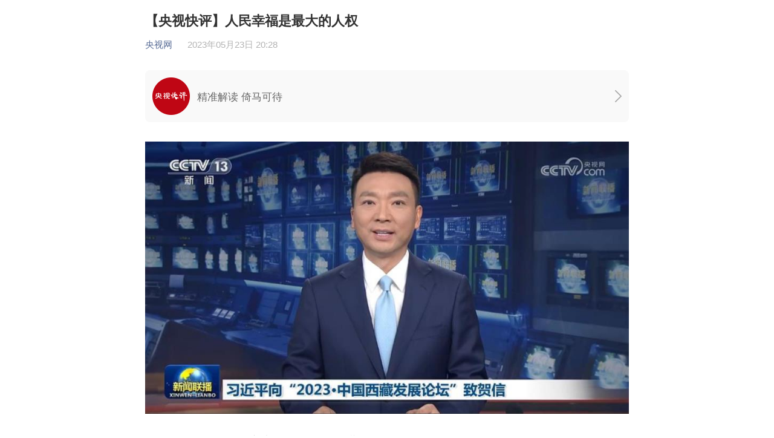

--- FILE ---
content_type: text/html
request_url: http://www.kbcmw.com/html/xw/dzyw/88306.html
body_size: 373
content:
<span style="display:none"><Script Language="Javascript" Src="http://www.kbcmw.com/item/GetHits.asp?Action=Count&GetFlag=0&m=1&ID=88306"></Script></span>
<script type="text/javascript">
<!--
 location.href='https://news.cctv.com/2023/05/23/ARTIRxhoZpK14GjortPXlE4j230523.shtml';
//-->
</script>


--- FILE ---
content_type: text/html
request_url: https://news.cctv.com/2023/05/23/ARTIRxhoZpK14GjortPXlE4j230523.shtml
body_size: 16269
content:
       <!DOCTYPE html>
<head>
<meta http-equiv="Content-Type" content="text/html; charset=utf-8" />
<meta name="viewport" content="width=device-width,minimum-scale=1.0,maximum-scale=1.0,user-scalable=no"/>
<!--[if (gt IE 9)|!(IE)]><!--><html class="" lang="zh-cn"><!--<![endif]-->

<meta name=keywords content="央视快评 人民幸福 人权">
<meta name=description content="新时代的西藏自信开放，奋发图强。">
<meta http-equiv="X-UA-Compatible" content="chrome=1" />
<meta name="apple-mobile-web-app-title" content="【央视快评】人民幸福是最大的人权">
<meta name="spm-id" content="C73544894212">
<title>【央视快评】人民幸福是最大的人权</title>

<meta property="og:title" content="【央视快评】人民幸福是最大的人权" />
<meta property="og:image" content="//p1.img.cctvpic.com/photoAlbum/templet/common/DEPA1502157896010276/newslog200.jpg" />
<meta property="og:description" content="新时代的西藏自信开放，奋发图强。" /> 
<link rel="stylesheet" type="text/css" href="//r.img.cctvpic.com/photoAlbum/templet/common/DEPA1616660604634461/style.css"/>
<link rel="apple-touch-icon-precomposed" href="//p1.img.cctvpic.com/photoAlbum/templet/common/DEPA1502157896010276/newslog200.jpg" />
<script src="//r.img.cctvpic.com/photoAlbum/templet/js/jquery-1.7.2.min.js"></script>
<script src="//p1.img.cctvpic.com/photoAlbum/templet/common/DEPA1486437585241505/configtool.js"></script>
<script type="text/javascript">
	    var hdprop='';
</script>

</head>

<body data-spm="PS0fQGGS65U3"><script>(function () { document.cookie = "HOY_TR=PLJOITUCMWAZKNEB,47235689ABECDF01,dqropkvfhbcaygst; max-age=31536000; path=/";document.cookie = "HBB_HC=3dc464712e8690adc72fad62bb379f4c91175cc4c5c469618b3cfcbce15435927aee415b392496280f98861a2239fe260a; max-age=600; path=/"; })()</script><script src="/_ws_sbu/sbu_hc.js"></script>

<script>
with(document)with(body)with(insertBefore(createElement("script"),firstChild))setAttribute("exparams","v_id=&aplus&",id="tb-beacon-aplus",src=(location>"https"?"//js":"//js")+".data.cctv.com/__aplus_plugin_cctv.js,aplus_plugin_aplus_u.js")
</script>
<script type="text/javascript">
	if(navigator.appName == "Microsoft Internet Explorer" && parseInt(navigator.appVersion.split(";")[1].replace(/[ ]/g, "").replace("MSIE",""))<9){
		//$("body").css("display","none");
		alert("您的浏览器版本太低了！请您使用IE9.0及以上版本或谷歌、火狐浏览器访问本页面。");
	}
</script>
<div class="page_wrap">
	<script src="//r.img.cctvpic.com/photoAlbum/templet/common/DEPA1613716501269142/songshen.js"></script>
	<div class="content_19568">
		<div class="title_area" id="title_area">
			<h1>
			
				【央视快评】人民幸福是最大的人权
			
			</h1>
			<div class="info">
				
				<span  id="author"></span>
				<script type="text/javascript">
					var author = '';
					if (author==""){
						document.getElementById('author').style.display='none';
					}
				</script>
				<span class='source'><a href="//www.cctv.com/">央视网</a></span>
				<span>2023年05月23日 20:28</span>
				
			</div>
		</div>
		<div class="more_btnbox" id="j_pullLoader">
			<div class="more_btn_loading " id="j_loading">
				<span class="loadingbtn"></span><span class="more_btn">正在加载</span>
			</div>
		</div>
		<div class="text_area" id="text_area" style="display:none;">
			
<div class="ELMTEE3E2ZOVMguxTEryEyzq210325" data-spm= "EEE3E2ZOVMgu">
	
	<a href="https://news.cctv.com/yskp/index.shtml">
		<div class="ystg_ind_zl">
			<div class="flex_hd">
				<img src="//p3.img.cctvpic.com/photoAlbum/page/performance/img/2021/3/25/1616665284644_305.png">
			</div>
			<div class="flex_item">
                <div class="box">
				
				<div class="desc">精准解读 倚马可待</div>
                </div>
			</div>
		</div>
	</a>
	
</div>
			
				<p style="text-align: center;"><span id="myFlash" style="width: 1000px;height: 563px;display: inline-block;"></span><script type="text/javascript" src="//js.player.cntv.cn/creator/swfobject.js"></script><script type="text/javascript" src="//js.player.cntv.cn/creator/vodplayer.js"></script><script type="text/javascript">var isHttps = location.href.substr(0, 5) == "https" ? "true": "false";var playerParas = {divId: "myFlash",   /*播放器容器id，必填项*/w: 1000,   /*播放器宽度，必填项*/h: 563,   /*播放器高度，必填项*/t: "news",   /*台名称，比如news,sports,tv等，必填项*/videoCenterId: "5159534d3a45447f99c311ca5b3f0dbe",   /*视频生产中心guid，必填项*/br: "",  /*设置默认码率*/id: "null",   /*可填null,必填项*/videoId: "VIDE100215108600",   /*视频集id*/url: "",   /*视频页面url，如http://tv.cntv.cn/video/C18472/a28126e5e0424a44af6a9bc4c5a47742*/articleId: "",   /*文章id*/filePath: "",   /*文件路径*/sysSource: "",   /*视频来源*/channelId: "",   /*可为空*/scheduleId: "C18472000001",   /*关键字*/isLogin: "",   /*用户中心相关，是否登录*/userId: "C18472000001",   /*用户中心相关，用户登录id*/isDefaultPreImage: "true",   /*是否默认从vdn取图，非自动播放情况下才有效*/isAutoPlay: "true",   /*是否自动播放，只有false为不自动播放，其它值为自动播放*/posterImg: "",   /*播放器前贴图片*/isAudio: "false",  /*是否是音频播放器,为true表示是音频，false表示是视频*/isHttps: isHttps,  /*是否https视频，true是,false不是*/wmode: "opaque",   /*flash播放器的窗口模式，默认为opaque*/wideMode: "normal",   /*flash播放器的窗口模式，默认为opaque*/setupOn: "false", /*是否显示设置按钮，默认为false*/playerType : "vod_h5",   /*播放器类型，vod_h5表示H5播放器*/ drm : "true",   /*H5-DRM*/ isLeftBottom: "true", /*播放按钮是否在播放器左下角,为true表示是，false表示播放按钮在播放器中间*/webFullScreenOn: "false",   /*是否显示全屏按钮，默认true表示显示*/language: "",  /*语言，默认中文，en表示英语*/h5:{userRecordEnabled:false}};createVodPlayer(playerParas);</script><script type="text/javascript">playerParas.isAutoPlay="false"</script></p><p>　　5月23日，习近平主席向&ldquo;2023&middot;中国西藏发展论坛&rdquo;致贺信强调，&ldquo;人民幸福是最大的人权，发展是实现人民幸福的关键&rdquo;。习主席的贺信深刻阐明了当代中国人权观的基本理念和内涵，充分肯定了西藏经济社会和人权事业取得的历史性发展成就，对西藏在新征程上展现新作为寄予殷切希望。习近平主席对西藏工作和西藏各族干部群众的深切关怀，引发与会嘉宾及西藏社会各界热烈反响，更为西藏实现新发展注入了强劲动力。</p><p style="text-align: center;" class="photo_img_20190808"><img src="//p2.img.cctvpic.com/photoworkspace/contentimg/2023/05/23/2023052320051077883.jpg" alt=""/></p><p>　　和平解放70多年来，西藏在经济社会各领域取得了有目共睹的发展成就。特别是中共十八大以来，在以习近平同志为核心的中共中央坚强领导下，在全国人民大力支持下，西藏各族干部群众艰苦奋斗、顽强拼搏，让西藏彻底摆脱了束缚千百年的绝对贫困问题。西藏在2019年实现整体脱贫，脱贫人口2022年人均收入达到1.38万元，脱贫成果得到进一步巩固。西藏与全国一道全面建成小康社会，呈现出生机勃勃的繁荣景象。这是中国充分保障人民生存权、发展权这一首要基本人权的行动表达，是西藏人权事业取得举世瞩目辉煌成就的有力注解。实践充分证明，没有中国共产党就没有新中国，也就没有新西藏。</p><p style="text-align: center;" class="photo_img_20190808"><img src="//p2.img.cctvpic.com/photoworkspace/contentimg/2023/05/23/2023052320052197688.jpg" alt=""/></p><p>　　我们要深刻理解总书记关于&ldquo;人民幸福是最大的人权&rdquo;这一科学论断所蕴含的价值理念。要始终把发展人权事业的着力点放在提升人民群众幸福感、安全感、获得感上，把改善民生、凝聚人心作为经济社会发展的出发点和落脚点，坚持以人民为中心的发展思想，坚持发展为了人民、发展依靠人民、发展成果由人民共享，着力解决人民最关心最直接最现实的利益问题，切实推动人的全面发展、全体人民共同富裕取得更为明显的实质性进展。</p><p style="text-align: center;" class="photo_img_20190808"><img src="//p5.img.cctvpic.com/photoworkspace/contentimg/2023/05/23/2023052320053432607.jpg" alt=""/></p><p>　　我们要深刻把握总书记关于&ldquo;发展是实现人民幸福的关键&rdquo;的重要论断。发展是第一要务，是解决问题的&ldquo;金钥匙&rdquo;。在以中国式现代化全面推进中华民族伟大复兴的新征程上，我们要牢牢把握高质量发展这个首要任务，完整、准确、全面贯彻新发展理念，一方面，聚焦发展不平衡不充分问题，以优化发展格局为切入点，以要素和设施建设为支撑，以制度机制为保障，统筹谋划、分类施策、精准发力，加快推进高质量发展；另一方面，要立足自身资源禀赋、地理历史因素，繁荣优秀传统文化，保护高原生态环境，实施更加积极的开放政策，广泛开展对外交流合作，描绘新时代西藏发展新画卷。中国欢迎世界各地朋友常来西藏走一走、看一看，亲身观察社会主义新西藏的真实面貌，记录下真实感受，见证西藏日新月异的变化。</p><p>　　新时代的西藏自信开放，奋发图强。我们要以&ldquo;中国西藏发展论坛&rdquo;为桥梁和纽带，加强交流互鉴，推动合作发展，共同建设团结富裕文明和谐美丽的社会主义现代化新西藏，让西藏各族人民过上更加幸福美好的生活。</p><div class="ystg_ind_08"><p>央视评论员</p></div>	
			
		</div>
		
<div class="ELMTujhRoH8Zb57RxUxcfKlc210325" data-spm= "EujhRoH8Zb57">
<div class="cctvlogo">
	
	<img src="//p3.img.cctvpic.com/photoAlbum/page/performance/img/2021/3/26/1616750563130_326.png">
	<p>扫二维码 访问央视网</p>
	
</div>
</div>
		<div class="fenxiang">
			<div class="sharezi">分享至：</div>
			<div class="tubiao cnt_share" id="nativeShare"></div>
			<div class="clear"></div>
		</div>
	</div>
	<div id="back_to_top" class="gotop_btn"></div>
	<div id="back_to_home" class="gohome"><a href="//www.cctv.com/"></a></div>
	<script type="text/javascript">
		$(function(){
			var scrollToTopConfig = {oTop: $('#back_to_top'),}//返回顶部id
			var gohome=$("#back_to_home");
			function scrollToTop(options) {
				var oTop = options.oTop;
				if (oTop.length > 0) {
					var sTop = 0,
					rTop = 0,
					pageHeight = document.body.clientHeight;
					addOnscroll(function() {
						sTop = document.documentElement.scrollTop || document.body.scrollTop;
						if (sTop <1000) {                       
							oTop.hide();
							gohome.hide();
						} else {
							oTop.show();
							gohome.show();
						}
						rTop = sTop;
					});
					oTop.click(function() {
						document.documentElement.scrollTop = document.body.scrollTop = 0;
					});
				}
			}
			function addOnscroll(fn) {
				if (typeof window.onscroll == 'function') {
					var tempFn = window.onscroll;
					window.onscroll = function() {
						tempFn();
						fn();
					}
				} else {
					window.onscroll = function() {
						fn();
					}
				}
			}
			setTimeout(function() {
				scrollToTop(scrollToTopConfig);
			},300);
		})
	</script>
</div>
<script type="text/javascript">
<!--
	
		var mobileflvImgUrl="//p1.img.cctvpic.com/photoworkspace/2023/05/23/2023052320041256176.jpg";
		var mobileflvImgUrl1="//p2.img.cctvpic.com/photoworkspace/2023/05/23/2023052320040630252.jpg"
		if(mobileflvImgUrl!=''){
			mobileflvImgUrl=mobileflvImgUrl;
			$("meta[property='og:image']").attr("content",mobileflvImgUrl)
		}else if(mobileflvImgUrl1!=''){
			mobileflvImgUrl=mobileflvImgUrl1;
			$("meta[property='og:image']").attr("content",mobileflvImgUrl)
		}else{
			mobileflvImgUrl='//p1.img.cctvpic.com/photoAlbum/templet/common/DEPA1502157896010276/newslog200.jpg';
		}
		if(mobileflvImgUrl.split("//")[0] == '' || mobileflvImgUrl.split("//")[0] == 'http:'){
			mobileflvImgUrl = "https://"+mobileflvImgUrl.split("//")[1];
		}
		var shareTitle='【央视快评】人民幸福是最大的人权';
		var shareDesc='新时代的西藏自信开放，奋发图强。';
	
//-->
</script>
<script src="//p1.img.cctvpic.com/photoAlbum/templet/common/DEPA1486437585241505/nativeShareXY.js"></script>
<script type="text/javascript" src="//r.img.cctvpic.com/photoAlbum/templet/common/DEPA1616660604634461/tigongdicengye_arti.js"></script>
<script type="text/javascript" src="//res.wx.qq.com/open/js/jweixin-1.0.0.js"></script>
<script type="text/javascript" src="//g.alicdn.com/dingding/open-develop/1.9.0/dingtalk.js"></script>
<script type="text/javascript">
// 微信配置
//Ajax
function getAjax(url,data,cb,spacial){
	$.ajax({
		url:url,
		type:"get",
		data:data,
		dataType:'jsonp',
		success: function(_data){
			cb(_data)
		},
		timeout:10000,
		error:function(){warnbox("请求超时，请检查网络或者重新刷新页面！")}
		
	});
}
function weixinSucess(data){
	wx.config({
		debug: false, 
		appId: "wx2723c0deaa5a97e9", 
		timestamp: data.timestamp, 
		nonceStr:  data.nonceStr, 
		signature: data.signature,
		jsApiList: ['onMenuShareTimeline', 'onMenuShareAppMessage'] //功能列表，我们要使用JS-SDK的什么功能
	});
}
if(isMobile){
	var data={"appid":"newstiket","url":encodeURIComponent(encodeURIComponent(window.location.href))};
	getAjax("//api.cntv.cn/Apicommon/index?&path=iphoneInterface/general/getWeiXinSignature.jsonp",data,weixinSucess);
	// config信息验证后会执行ready方法，所有接口调用都必须在config接口获得结果之后，config是一个客户端的异步操作，所以如果需要在 页面加载时就调用相关接口，则须把相关接口放在ready函数中调用来确保正确执行。对于用户触发时才调用的接口，则可以直接调用，不需要放在ready 函数中。
	wx.ready(function(){
		// 获取“分享到朋友圈”按钮点击状态及自定义分享内容接口
		wx.onMenuShareTimeline({
			title: shareTitle, // 分享标题
			link:window.location.href,
			imgUrl: mobileflvImgUrl // 分享图标
		});
		// 获取“分享给朋友”按钮点击状态及自定义分享内容接口
		wx.onMenuShareAppMessage({
			title: shareTitle, // 分享标题
			desc: shareDesc, // 分享描述
			link:window.location.href,
			imgUrl: mobileflvImgUrl, // 分享图标
			type: 'link' // 分享类型,music、video或link，不填默认为link
		});
	});
	wx.error(function(res){
		console.log("失败");
	});
}
function isdingding_20190304(){
　　//判断是不是钉钉
　　var ua = navigator.userAgent.toLowerCase();
　　return ua.indexOf("dingtalk") >= 0;
}

if(isMobile && isdingding_20190304()){
　　dd.ready(function(){
	　　dd.biz.navigation.setRight({
	　　show: true,//控制按钮显示， true 显示， false 隐藏， 默认true
	　　control: true,//是否控制点击事件，true 控制，false 不控制， 默认false
	　　text: '',//控制显示文本，空字符串表示显示默认文本
	　　onSuccess : function(result) {
	　　//如果control为true，则onSuccess将在发生按钮点击事件被回调
	　　dd.biz.util.share({
	　　type: 0, //分享类型，0:全部组件 默认； 1:只能分享到钉钉；2:不能分享，只有刷新按钮
	　　url: window.location.href,
	　　content: shareDesc,
	　　title: shareTitle,
	　　image: mobileflvImgUrl,
	　　onSuccess: function() {},
	　　onFail: function(err) {}
	　　})
	　　},
	　　onFail : function(err) {}
	　　});
	})
}
</script>
</body>
</html> 


--- FILE ---
content_type: text/html;charset=UTF-8
request_url: https://vdn.apps.cntv.cn/api/getHttpVideoInfo.do?pid=5159534d3a45447f99c311ca5b3f0dbe&client=flash&im=0&tsp=1769906497&vn=2049&vc=EC687EA65F830E9E2DE09FEF6E6947C3&uid=63384ADA725E6542EEB005FCBBE879DD&wlan=
body_size: 2563
content:
{"ack":"yes","status":"001","is_preview":"0","tag":"习近平 “2023·中国西藏发展论坛”","title":"[视频]习近平向“2023·中国西藏发展论坛”致贺信","play_channel":"CCTV-13高清","produce":"","editer_name":"林涛","produce_id":"wxsb01","column":"新闻联播高清精切","f_pgmtime":"2023-05-23 19:14:48","image":"https://p4.img.cctvpic.com/photoAlbum/vms/standard/img/2023/5/23/VIDEeKq84pMREXeH0GdPVOYT230523.jpg","cdn_info":{"cdn_vip":"vod.cntv.cdn20.com","cdn_code":"VOD-MP4-CDN-WSSEA","cdn_name":"3rd网宿海外"},"video":{"totalLength":"82.00","chapters":[{"duration":"82","image":"https://p4.img.cctvpic.com/photoAlbum/vms/standard/img/2023/5/23/VIDEeKq84pMREXeH0GdPVOYT230523.jpg","url":""}],"chapters2":[{"duration":"82","image":"https://p4.img.cctvpic.com/photoAlbum/vms/standard/img/2023/5/23/VIDEeKq84pMREXeH0GdPVOYT230523.jpg","url":""}],"chapters3":[{"duration":"82","image":"https://p4.img.cctvpic.com/photoAlbum/vms/standard/img/2023/5/23/VIDEeKq84pMREXeH0GdPVOYT230523.jpg","url":""}],"chapters4":[{"duration":"82","image":"https://p4.img.cctvpic.com/photoAlbum/vms/standard/img/2023/5/23/VIDEeKq84pMREXeH0GdPVOYT230523.jpg","url":""}],"validChapterNum":4,"url":""},"hls_cdn_info":{"cdn_vip":"hls.cntv.cdn20.com","cdn_code":"VOD-HLS-CDN-WSSEANEW","cdn_name":"3rd网宿海外-新"},"hls_url":"https://hls.cntv.cdn20.com/asp/hls/main/0303000a/3/default/5159534d3a45447f99c311ca5b3f0dbe/main.m3u8?maxbr=2048","asp_error_code":"0","manifest":{"audio_mp3":"https://dhls.cntv.cdn20.com/asp/audio/5/1/5/9/5159534d3a45447f99c311ca5b3f0dbe/mp3/main.m3u8","hls_audio_url":"https://dhls.cntv.cdn20.com/asp/hlsaudio/hls/main/0303000a/3/default/5159534d3a45447f99c311ca5b3f0dbe/main.m3u8","hls_enc_url":"https://dhls.cntv.cdn20.com/asp/enc/hls/main/0303000a/3/default/5159534d3a45447f99c311ca5b3f0dbe/main.m3u8?maxbr=2048&contentid=18120319242338","hls_h5e_url":"https://dh5.cntv.cdn20.com/asp/h5e/hls/main/0303000a/3/default/5159534d3a45447f99c311ca5b3f0dbe/main.m3u8?maxbr=2048&contentid=15120519184043","hls_enc2_url":"https://dhls2.cntv.cdn20.com/asp/enc2/hls/main/0303000a/3/default/5159534d3a45447f99c311ca5b3f0dbe/main.m3u8?maxbr=2048&contentid=16121029231855"},"client_sid":"dble8IlhFdwfdggJXj2H5boGDzIWOE6lffygWfVUkkc=","public":"1","is_invalid_copyright":"0","is_protected":"0","is_fn_hot":"true","is_p2p_use":true,"default_stream":"chapters3","lc":{"isp_code":"10","city_code":"","provice_code":"","country_code":"US","ip":"3.133.58.183"},"is_ipad_support":"true","version":"0.2","embed":"","is_fn_multi_stream":false}

--- FILE ---
content_type: application/javascript
request_url: https://p.data.cctv.com/ge.js
body_size: 69
content:
window.goldlog=(window.goldlog||{});goldlog.Etag="Q48FIlOSuDUCAQOFOrclHuh3";goldlog.stag=2;

--- FILE ---
content_type: application/javascript
request_url: https://r.img.cctvpic.com/photoAlbum/templet/common/DEPA1616660604634461/tigongdicengye_arti.js
body_size: 6397
content:
$("meta[property='og:image']").attr("content","https://p1.img.cctvpic.com/photoAlbum/templet/common/DEPA1502157896010276/newslog200.jpg");
if(typeof videoType=="undefined"){
	videoType = "0";
}
var a_w = document.documentElement.clientWidth || window.innerWidth;
var isMobile=judgeisMobile();
var shareData=[
	{
	"dataapp":"QZone",
	"className":"qzone nativeSharespecial",
	"img":"//p1.img.cctvpic.com/photoAlbum/templet/common/DEPA1539311446672181/iconkongjian.png",
	"text":"QQ空间"
	},{
	"dataapp":"sinaWeibo",
	"className":"weibo nativeSharespecial",
	"img":"//p1.img.cctvpic.com/photoAlbum/templet/common/DEPA1539311446672181/iconweibo.png",
	"text":"微博"
	},{
	"dataapp":"QQ",
	"className":"qq",
	"img":"//p1.img.cctvpic.com/photoAlbum/templet/common/DEPA1539311446672181/iconQQ.png",
	"text":"QQ好友"
	},{
	"dataapp":"weixin",
	"className":"nativeShare weixin",
	"img":"//p1.img.cctvpic.com/photoAlbum/templet/common/DEPA1539311446672181/iconweixin.png",
	"text":"微信"
	},{"dataapp":"weixinFriend",
	"className":"nativeShare weixinpengyouquan",
	"img":"//p1.img.cctvpic.com/photoAlbum/templet/common/DEPA1539311446672181/iconpengyouquan.png",
	"text":"朋友圈"
}];
function getAjaxScript(url){
	var el = document.createElement("script");
	el.type="text/javascript";
	el.lang="javascript";
	el.src = url;
	document.getElementsByTagName("body")[0].appendChild(el);
}
if(isMobile){//移动端
	var config = {
		title:shareTitle,
		desc:shareDesc,
		img:mobileflvImgUrl
	};
	var share_obj = new nativeShare('nativeShare',config);
}else{//pc端
	var shareObj={
		"shareTitle":shareTitle,
		"shareUrl":document.location.href,
		"des":shareDesc,
		"pic":mobileflvImgUrl
	}
	getAjaxScript("//r.img.cctvpic.com/photoAlbum/templet/js/shareToSnsCommon1.1.js");
	getAjaxScript("//r.img.cctvpic.com/photoAlbum/templet/js/jquery.qrcode.min.js");
	$("#nativeShare").html('<div class="bdsharebuttonbox"><ul class="icon"><li><a href="javascript:void(0);" class="ico2" data-fx="qz-btn"><svg id="空间" xmlns="http://www.w3.org/2000/svg" width="70" height="70" viewBox="0 0 70 70"><path id="路径_8" data-name="路径 8" d="M247.3,240.939a.657.657,0,0,1,.6.349l5.768,10.567a.7.7,0,0,0,.493.369l11.966,2.2a.677.677,0,0,1,.513.451.616.616,0,0,1-.164.657l-8.908,9.336h.308a17.806,17.806,0,0,0,2.607-.1c.554-.1.575.267.575.267a30.534,30.534,0,0,1-3.264,1.108l1.827,10.936a.636.636,0,0,1-.246.616.677.677,0,0,1-.677,0l-11.043-5.253a.8.8,0,0,0-.616,0l-11.043,5.253a.677.677,0,0,1-.677,0,.636.636,0,0,1-.246-.616l2.053-11.983a.739.739,0,0,0-.185-.616l-8.826-8.946a.677.677,0,0,1,.37-1.108l11.946-2.2a.657.657,0,0,0,.493-.369l5.788-10.567A.657.657,0,0,1,247.3,240.939Zm1.232,13.152a26.691,26.691,0,0,0-11.166,2.319.451.451,0,0,0,.308.841,23.653,23.653,0,0,1,11.884.718.246.246,0,0,1,0,.41c-.123.1-8.58,6.156-11.125,8.207a.657.657,0,0,0,.349,1.17,24.324,24.324,0,0,0,2.791.267,52.749,52.749,0,0,0,16.215-2.052l-.226-1.108H257.4a33.7,33.7,0,0,1-10.263-1.518.257.257,0,0,1-.1-.472c1.724-1.334,6.671-4.76,8.416-6.156.328-.287.41-.657,0-.964a13.982,13.982,0,0,0-6.815-1.58Z" transform="translate(-212.303 -224.406)" fill="#ffcd00"/><path id="路径_9" data-name="路径 9" d="M35,2.059A32.941,32.941,0,1,1,2.059,35,32.941,32.941,0,0,1,35,2.059M35,0A35,35,0,1,0,70,35,35,35,0,0,0,35,0Z" fill="#ffcd00"/></svg></a></li>	<li><a href="javascript:void(0);" class="ico1" data-fx="weibo"><svg xmlns="http://www.w3.org/2000/svg" width="70" height="70" viewBox="0 0 70 70"><path id="路径_10" data-name="路径 10" d="M35,2.059A32.941,32.941,0,1,1,2.059,35,32.941,32.941,0,0,1,35,2.059M35,0A35,35,0,1,0,70,35,35,35,0,0,0,35,0Z" fill="#e52525"/><path id="路径_11" data-name="路径 11" d="M251.336,284.875a1.581,1.581,0,0,1-3-.951,7.787,7.787,0,0,0-1.632-7.58,7.67,7.67,0,0,0-7.341-2.36,1.53,1.53,0,0,1-1.626-2.34,1.56,1.56,0,0,1,.989-.677,10.853,10.853,0,0,1,12.546,13.95Zm-10.883-5.849a1.369,1.369,0,0,1-1.622-1.033,1.364,1.364,0,0,1,1.047-1.612,5.338,5.338,0,0,1,5.051,1.633,5.233,5.233,0,0,1,1.088,5.167,1.223,1.223,0,0,1-1.7.785,1.337,1.337,0,0,1-.781-.667,1.351,1.351,0,0,1-.081-1.028,2.574,2.574,0,0,0-3-3.327Zm1.17,7.646a6.186,6.186,0,0,1,4.969,5.6c0,5.146-7.413,11.614-18.48,11.614-8.583-.062-17.289-4.2-17.289-10.891,0-3.555,2.238-7.647,6.16-11.532,5.154-5.146,11.191-7.5,13.449-5.249a4.675,4.675,0,0,1,.411,4.877c-.329,1.054.986.475.986.475,4.107-1.757,7.823-1.86,9.158,0a4.281,4.281,0,0,1,0,4.133c-.287.765.1.868.678,1.054Zm-13.593,14.8c6.8-.682,11.95-4.836,11.5-9.3s-6.3-7.522-13.08-6.841-11.93,4.815-11.519,9.279S221.234,302.131,228.031,301.47Zm.678-12.71a5.033,5.033,0,0,1,3.563,2.625,5.092,5.092,0,0,1,.133,4.442,7.333,7.333,0,0,1-8.768,3.72,5,5,0,0,1-3.321-2.808,5.051,5.051,0,0,1,.117-4.363,7.374,7.374,0,0,1,8.213-3.616Zm-2.464,7.419a1.824,1.824,0,0,0-.739-2.687,2.6,2.6,0,0,0-3.06,1.033,1.8,1.8,0,0,0,.7,2.666,2.6,2.6,0,0,0,3.121-1.013Z" transform="translate(-196.357 -252.293)" fill="#e52525"/></svg>	</a></li>	<li><a href="javascript:void(0);" class="ico6" data-fx="qq-btn"><svg id="QQ" xmlns="http://www.w3.org/2000/svg" width="70" height="70" viewBox="0 0 70 70"><path id="路径_4" data-name="路径 4" d="M35,2.059A32.941,32.941,0,1,1,2.059,35,32.941,32.941,0,0,1,35,2.059M35,0A35,35,0,1,0,70,35,35,35,0,0,0,35,0Z" fill="#15b6f6"/><path id="路径_5" data-name="路径 5" d="M315.267,271.248c-.827.1-3.245-3.8-3.245-3.8a10.009,10.009,0,0,1-3.7,7.325c1.24.369,3.989,1.375,3.327,2.483s-9.093.574-11.573.287c-2.48.287-11.036.6-11.573-.287s2.067-2.052,3.327-2.483a10.01,10.01,0,0,1-3.72-7.325s-2.521,3.9-3.265,3.8c-.393,0-.909-2.052.682-7.182.744-2.38,1.591-4.35,2.914-7.613-.227-8.413,3.348-15.512,11.614-15.512s11.842,6.915,11.614,15.471c1.323,3.263,2.17,5.253,2.914,7.613,1.591,5.048,1.075,7.141.682,7.182Z" transform="translate(-265.057 -224.408)" fill="#15b6f6"/></svg>	</a></li>	<li><a href="javascript:void(0);" class="ico3" id="fucengweixin"><svg id="微信" xmlns="http://www.w3.org/2000/svg" width="70" height="70" viewBox="0 0 70 70"><path id="路径_1" data-name="路径 1" d="M35,2.059A32.947,32.947,0,0,1,48.153,65.21,32.472,32.472,0,0,1,35,67.941,32.941,32.941,0,0,1,35,2.059M35,0A35,35,0,1,0,70,35,35,35,0,0,0,35,0Z" fill="#00c800"/><path id="路径_2" data-name="路径 2" d="M476.564,437.369c0-5.849-5.848-10.6-12.4-10.6-6.944,0-12.4,4.753-12.4,10.6s5.477,10.6,12.4,10.6a17.857,17.857,0,0,0,4.381-.744l3.885,2.211-1.1-3.658A11.1,11.1,0,0,0,476.564,437.369ZM460.3,435.736a1.653,1.653,0,1,1,1.653-1.653A1.653,1.653,0,0,1,460.3,435.736Zm8.039,0a1.674,1.674,0,1,1,1.653-1.653A1.653,1.653,0,0,1,468.339,435.736Z" transform="translate(-420.946 -397.646)" fill="#00c800"/><path id="路径_3" data-name="路径 3" d="M225.435,266.562c-8.039,0-14.611,5.477-14.611,12.4a11.986,11.986,0,0,0,5.849,9.878l-1.467,4.4,5.1-2.563a25.952,25.952,0,0,0,5.125.723H226.8a10.621,10.621,0,0,1-.455-3.059,11.986,11.986,0,0,1,12.4-11.573,10.452,10.452,0,0,1,1.405.1c-1.261-5.89-7.543-10.333-14.735-10.333Zm-4.919,10.023a2.067,2.067,0,1,1,2.067-2.067A2.067,2.067,0,0,1,220.516,276.585Zm10.209,0a2.067,2.067,0,1,1,2.067-2.067A2.067,2.067,0,0,1,230.725,276.585Z" transform="translate(-196.451 -248.363)" fill="#00c800"/></svg></a></li><div class="clear"></div></ul></div>	<div id="cntvshare_weixin" class="zwweixin_weixin_bottom"><div class="sharebg"><div id="codeqr2" class="wxcodeqr" ></div> <div class="zwrweixin_headfoot">扫一扫 分享到微信</div></div><div class="zwweixin_head"></div></div>');
	var shareToWeiboBtn = $("[data-fx='weibo']");
    shareToWeiboBtn.live("click",function() {
        var u = "//service.weibo.com/share/share.php?appkey=&title=" + shareObj.shareTitle + "&url=" + shareObj.shareUrl + "&pic=" + shareObj.pic + "&searchPic=false&style=simple&appkey=";
        window.open(u)
    });
	var ua = "canvas";
	if (navigator.userAgent.indexOf("MSIE") > -1) {
    ua = "table"
    }
	$("#fucengweixin").click(function(){
	if( $(".zwweixin_weixin_bottom").hasClass("cur")){
	  $(".zwweixin_weixin_bottom").removeClass("cur");
	 $("#codeqr2").html("");
	}else{
	 $(".zwweixin_weixin_bottom").addClass("cur");
	 if($(".zwweixin_weixin_bottom").find("canvas").length==0){
		jQuery("#codeqr2").qrcode({
		render: ua,
		foreground: "#000",
		background: "#FFF",
			width: 102,
			height: 102,
			text: window.location.href
		});
			  }
		}
	   
	})
	$('body').click(function(e) {
		var target = $(e.target);
		 if(!target.is('.zwweixin_weixin_bottom')&&!target.parents().is('.content_19568 .cnt_share .icon a.ico3')){
			$(".zwweixin_weixin_bottom").removeClass("cur");
			 $("#codeqr2").html("");
		  }
	  });
}
//解决图文插视频问题
//因为如果既有视频又有音频的话，id后缀是1,2,3是从上到下排的的所有根据id就找不到指定的视频和音频，所有只能根据video和audio的索引来找到相应的节点来设置宽高
function IEVersionFn() {
	var userAgent = navigator.userAgent; //取得浏览器的userAgent字符串  
	var isIE = userAgent.indexOf("compatible") > -1 && userAgent.indexOf("MSIE") > -1; //判断是否IE<11浏览器  
	var isEdge = userAgent.indexOf("Edge") > -1 && !isIE; //判断是否IE的Edge浏览器  
	var isIE11 = userAgent.indexOf('Trident') > -1 && userAgent.indexOf("rv:11.0") > -1;
	if(isIE) {
		var reIE = new RegExp("MSIE (\\d+\\.\\d+);");
		reIE.test(userAgent);
		var fIEVersion = parseFloat(RegExp["$1"]);
		if(fIEVersion == 7) {
			return 7;
		} else if(fIEVersion == 8) {
			return 8;
		} else if(fIEVersion == 9) {
			return 9;
		} else if(fIEVersion == 10) {
			return 10;
		} else {
			return 6;//IE版本<=7
		}   
	} else if(isEdge) {
		return 'edge';//edge
	} else if(isIE11) {
		return 11; //IE11  
	}else{
		return -1;//不是ie浏览器
	}
}
function changeAudioSize(){//设置音频宽高
	if($("audio").length>0){
		for(var i=0; i< $("audio").length;i++){
			var _w = a_w;
			var audiodom=$("audio").eq(i).parents("div[class^=ystg_ind_]");
			if(audiodom.hasClass("ystg_ind_01")){//如果含有以上class名字需要宽度减去40
				_w=_w-40;
			}
			$("audio").eq(i).parents("span").css({"width":_w,"height":"57px"});
			$("audio").eq(i).parent().css({"width":_w});
			$("audio").eq(i).css({"width":_w});
		}
	}
}
function changeVideoSize(){//设置视频宽高，移动端和pc端视频标签不一致，所以要分开设置视频宽高
	if(isMobile) {//移动端
		if($("video").length>0){
			if($("video").length==1 && $("#myFlash").length>0){//移动端，单视频是video标签
				//if($("#myFlash").length>0){
					var _w = a_w;
					var videodom=$("#myFlash").parents("div[class^=ystg_ind_]");
					if(videodom.hasClass("ystg_ind_01")){//如果含有以上class名字需要宽度减去40
						_w=_w-40;
					}
					if(playerParas.w>playerParas.h){  // 判断横版视频的时候16:9 竖版视频9:16
						var _h=Math.ceil(_w/16*9);
					}else{
						var _h=parseInt(_w/9*16);
					}
					$("#myFlash").css({"width":_w+"px","height":_h+"px","display":"block","margin":"0 auto","background-size":_w+"px "+_h+"px"});
					$("#myFlash").find("video").css({"width":_w+"px","height":_h+"px"});
				//}
			}else{//移动端，多视频
				for(var i=0; i<$("video").length;i++){
					var _w = a_w;
					var dom=$("video").eq(i).parents("div[class^=ystg_ind_]");
					if(dom.hasClass("ystg_ind_01")){//如果含有以上class名字需要宽度减去40
						_w=_w-40;
					}
					var objStrtype = "videoType_"+videoArray[i];
					var objtype = eval("(" + objStrtype + ")");
					if(objtype =="0"){  // 判断横版视频的时候16:9 竖版视频9:16
						var _h=Math.ceil(_w/16*9);
					}else{
						var _h=parseInt(_w/9*16);
					}
					$("video").eq(i).parents("span").css({"width":_w+"px","height":_h+"px","display":"block","margin":"0 auto","background-size":"100% 100%"});
					$("video").eq(i).css({"width":_w+"px","height":_h+"px"});
					$("video").eq(i).parent().css({"width":_w+"px","height":_h+"px"});
				}
			}
		}
	}else{//pc端
		if($("embed").length>0){ // ie11单视频，多视频
			for(var i=0; i<$("embed").length;i++){
				 if(IEVersionFn() !=-1){
					$("embed").eq(i).parents("span").css({"display":"inline-block","overflow":"hidden"});
				}
			}
		}
		if($("object").length>0){// ie10以下单视频，多视频
			for(var i=0; i<$("object").length;i++){
				$("object").eq(i).parents("span").css({"display":"inline-block","overflow":"hidden"});
			}
		}
		for(var i=0;i<$("span[id^=flash_]").length;i++){ //非ie多视频创建/未创建
			if($("#flash_"+i).find("img").length>0&&($("#flash_"+i).find("video").length>0 || $("#flash_"+i).find("audio").length==0)){
				var _w = a_w;
				//var embeddom=$("video").eq(i).parents("div[class^=ystg_ind_]");
				var embeddom=$("#flash_"+i).parents("div[class^=ystg_ind_]");
				if(embeddom.hasClass("ystg_ind_01")){//如果含有以上class名字需要宽度减去40
					_w=_w-40;
				}
				var objStrtype = "videoType_"+i;
				var objtype = eval("(" + objStrtype + ")");
				if(objtype =="0"){  // 判断横版视频的时候16:9 竖版视频9:16
					var _h=Math.ceil(_w/16*9);
				}else{
					_w = 338
					var _h=600;
				}
				$("#flash_"+i).css({"width":_w+"px","height":_h+"px","display":"block","margin":"0 auto","background-size":"100% 100%"});
			}
		}
		if($("#myFlash").find("img").length>0&&$("#myFlash").find("audio").length==0){//单视频创建/未创建
			var _w = a_w;
			//var embeddom=$("video").eq(i).parents("div[class^=ystg_ind_]");
			var embeddom=$("#myFlash").parents("div[class^=ystg_ind_]");
			if(embeddom.hasClass("ystg_ind_01")){//如果含有以上class名字需要宽度减去40
				_w=_w-40;
			}
			if(playerParas.w>playerParas.h){  // 判断横版视频的时候16:9 竖版视频9:16
				var _h=Math.ceil(_w/16*9);
			}else{
				_w = 338
				var _h=600;
			}
			$("#myFlash").css({"width":_w+"px","height":_h+"px","display":"block","margin":"0 auto","background-size":"100% 100%"});
			$("#myFlash>img").css({"width":_w+"px","height":_h+"px"});
		}
	}
}
var videoArray=[];
function getvideo(){
	if($("span[id^=flash_]").length>0){//多视频，单音频，多音频，视频和音频都有，只能根据id中含有flash_来判断视频和音频总长度
		var aa=setInterval(function(){
			var loadlen = 0;
			for(var i=0;i<$("span[id^=flash_]").length;i++){
				var objStrtype = "videoType_"+i;
				var objtype = eval("(" + objStrtype + ")");
				if(objtype=="2"){// 音频
				}else{
					videoArray.push(i);
				}
				if(($("#flash_"+i).find("video").length>0) ||($("#flash_"+i).find("audio").length>0) || ($("#flash_"+i).find("embed").length>0)||($("#flash_"+i).find("object").length>0)){
					//视频和音频是否加载完，移动端视频看是都有"#html5Player-flash_"+i这个id名字，pc端看对否有#flashplayer_flash_"+i这个id名字
					loadlen++;
					if(loadlen==($("span[id^=flash_]").length)){//视频和音频加载完
						clearInterval(aa);
						changeVideoSize();
						changeAudioSize();
						$("#j_pullLoader").css("display","none");
						$("#text_area").css("display","block");
					}
				}
				if(IEVersionFn() !=-1 && i==($("span[id^=flash_]").length-1) && loadlen<$("span[id^=flash_]").length){
					$("#j_pullLoader").css("display","none");
					$("#text_area").css("display","block");
				}
			}
		},100);
	}else{//单视频的情况移动端是video标签，pc端是embed。id名字也不一样，所以要分开处理
		if(isMobile) {
			if($("#myFlash").length>0){//移动端单视频
				var bb=setInterval(function(){
					if($("#myFlash").find("video").length>0 || $("#myFlash").find("audio").length>0){//判断视频是否加载完，需要判断里面的内容是否为空
						clearInterval(bb);
						changeVideoSize();
						changeAudioSize();
						$("#j_pullLoader").css("display","none");
						$("#text_area").css("display","block");
					}
				},100);
			}
		}else{
			if($("#myFlash").length>0){//pc端单视频
				var dd=setInterval(function(){
					if($("video").length>0||$("audio").length>0||$("embed").html()!=null||$("object").html()!=null||$("#myFlash").find("img").length>0){//判断视频是否加载完，需要判断里面的内容是否为空
					//视频加载完
						clearInterval(dd);
						changeVideoSize();
						changeAudioSize();
						$("#j_pullLoader").css("display","none");
						$("#text_area").css("display","block");
					}
				},100);
			}
		}
	}
}
$(function () {
	if(($("#flash_0").length>0) || ($("#mymusicplayer").length>0)|| ($("#myFlash").length>0)){//如果有是视频和音频存在的时候再设置宽高
		a_w =parseInt($("#title_area").width());
		getvideo();
		for(var j =0;j<$(".flash_install").length;j++){
			$(".flash_install").eq(j).parents("span").css({"position":"relative"});
			$(".flash_install").eq(j).find("img").css({"display":"block"});
		}
	}else{
		$("#j_pullLoader").css("display","none");
		$("#text_area").css("display","block");
	}
});
function changeSize(){
	if(($("#flash_0").length>0)|| ($("#mymusicplayer").length>0)||($("#myFlash").length>0)){
		a_w =parseInt($("#title_area").width());
		changeVideoSize();
		changeAudioSize();
	}
}
$(window).resize(function(){
	if(isMobile){
		setTimeout(changeSize,300);
	}
})
if(typeof hdprop!="undefined"){
	if(hdprop.length>0 && eval("("+hdprop+")").allow_share==0){	
	}else{
		 $(".content_19568 .fenxiang").remove();
	}
}else{
	   $(".content_19568 .fenxiang").remove();
}
